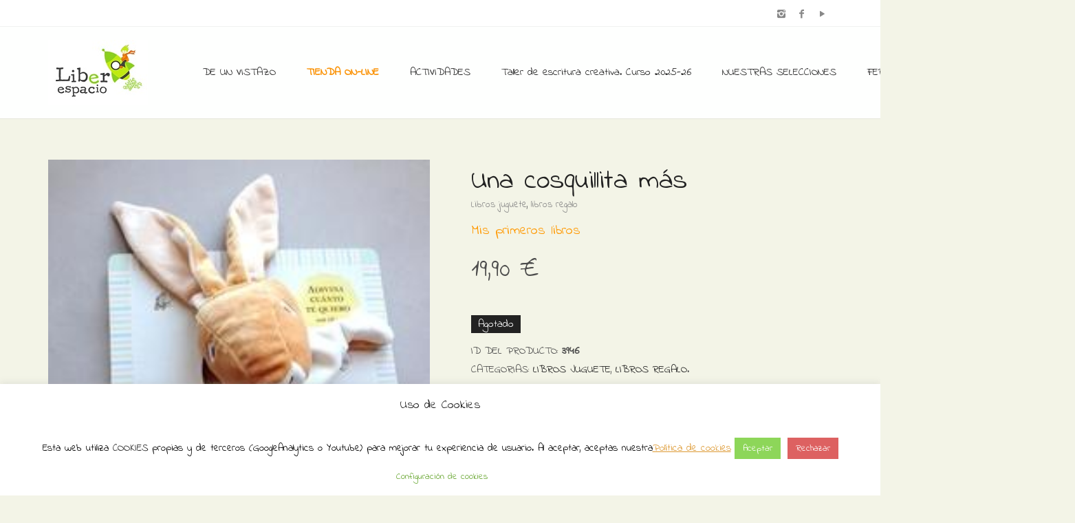

--- FILE ---
content_type: text/css; charset: UTF-8;charset=UTF-8
request_url: https://www.liberespacio.com/?custom-skin
body_size: 15495
content:
body{background-color: #f3f4e7 !important;color: #4c4c4c}header.site-header div.nav > ul li a,header.site-header ul.nav li a{color: #222}h1,h2,h3,h4,h5,h6{color: #222}.page-container .teaser_grid_container .wpb_thumbnails .entry-content{color: #565656}header.site-header div.nav > ul > li > a:after,header.site-header ul.nav > li > a:after{background: #222}.shop .shop-item .item-info h3 a{color: #222}.shop .shop-item .item-info span a{color: #565656}header.site-header div.nav > ul > li > a:hover,header.site-header ul.nav > li > a:hover{color: #81d742}section.blog .post .post-content .read-more{color: #222}.header-menu .lab-mini-cart .total{color: #565656}.pagination > li > a:hover{color: #000}.pagination > li .current:hover,.pagination > li.active > a:hover{border-color: #eee;box-shadow: inset 0 0 0 1px #eee, inset 0 0 0 2px #eee}.pagination > li > a{border-color: #eee;color: #2f2f2f}.pagination > li .current,.pagination > li.active > a{border-color: #eee;box-shadow: inset 0 0 0 1px #eee, inset 0 0 0 2px #eee;color: #222}.my-account .my-account-tabs .user-profile .name{color: #222}.my-account .my-account-tabs .user-profile .logout{color: #565656}.my-account .my-account-content .no-entries{color: #565656}.my-account .my-account-tabs ul li a{color: #565656}.my-account .my-account-tabs ul li{border-top-color: #eee}.my-account .my-account-tabs ul li.active a{color: #222}.my-account .my-account-content:before{background: #eee}.my-account .my-account-tabs ul li.active{background: #f3f4e7;border-right-color: #f3f4e7}.shop .shop-item .item-info .add-to-cart:before{color: #222}header.site-header{background: #f3f4e7}header.site-header div.nav > ul > li:hover > a,header.site-header ul.nav > li:hover > a{background: #eeefdd}header.site-header .top-menu{background: #333}footer.site-footer.inverted{background: #333}footer.site-footer{background: #f3f4e7}.sidebar .sidebar-entry .sidebar-entry-title{border-color: #eee;-webkit-box-shadow: /* Sorry, can not do JavaScript evaluation in PHP... :( */;-moz-box-shadow: /* Sorry, can not do JavaScript evaluation in PHP... :( */;box-shadow: /* Sorry, can not do JavaScript evaluation in PHP... :( */}.banner{background: #f3f4e7;border-color: #eee;-webkit-box-shadow: /* Sorry, can not do JavaScript evaluation in PHP... :( */;-moz-box-shadow: /* Sorry, can not do JavaScript evaluation in PHP... :( */;box-shadow: /* Sorry, can not do JavaScript evaluation in PHP... :( */}.page-container .wpb_content_element.lab_vc_pagetitle h2 small{color: #565656}.sidebar .sidebar-entry ul li{border-color: #eee}.sidebar .sidebar-entry{border-color: #eee}.sidebar .sidebar-entry .sidebar-entry-title{color: #222}.shop .shop-item .onsale{background: #333}.page-container .wpb_button.wpb_btn-primary,.wpb_btn-default,.btn.btn-primary{background: #222}.nav > li > a:hover,.nav > li > a:focus{background-color: #222}.btn.btn-default{background: #81d742}.btn.btn-default:hover{background: #73d32d}header.site-header div.nav > ul li ul li:hover > a,header.site-header ul.nav li ul li:hover > a{background: #131313;color: #565656}.tooltip.tooltip-green .tooltip-inner{background-color: #222}section.blog .post .post-image .thumb-hover{background: #222}.woocommerce-message,.woocommerce-error,.woocommerce-info{background-color: #222;box-shadow: 0 0 0 6px #222}.shop .yith-wcwl-add-to-wishlist .yith-wcwl-wishlistexistsbrowse a,.shop .yith-wcwl-add-to-wishlist .yith-wcwl-wishlistaddedbrowse a{background-color: #222}.shop .yith-wcwl-add-to-wishlist .yith-wcwl-wishlistexistsbrowse a:hover,.shop .yith-wcwl-add-to-wishlist .yith-wcwl-wishlistaddedbrowse a:hover{background-color: #565656}::selection{background: #81d742;color: #222}::-moz-selection{background: #81d742;color: #222}a:hover{color: #81d742}.shop .place-order .button:active{background-color: #222}.shop .place-order .button:focus{background-color: #222}header.mobile-menu .cart-info .items-count{background-color: #222}.shop-item-single .item-info.summary form.cart .button:active{background-color: #222}.search .search-header h2 strong{color: #222}.shop .woocommerce-checkout-payment .payment_methods input[type=radio]:checked + label:before{background-color: #222}.replaced-checkboxes:checked + label:before,.replaced-radio-buttons:checked + label:before{background-color: #222}.site-header .ubermenu.ubermenu-skin-none .ubermenu-item .ubermenu-submenu.ubermenu-submenu-type-mega .ubermenu-item.ubermenu-current-menu-ancestor > .ubermenu-target > .ubermenu-target-title,.site-header .ubermenu.ubermenu-skin-none .ubermenu-item .ubermenu-submenu.ubermenu-submenu-type-mega .ubermenu-item.ubermenu-current-menu-item > .ubermenu-target > .ubermenu-target-title,.site-header .ubermenu.ubermenu-skin-none .ubermenu-item .ubermenu-submenu.ubermenu-submenu-type-mega .ubermenu-item.ubermenu-current_page_ancestor > .ubermenu-target > .ubermenu-target-title,.site-header .ubermenu.ubermenu-skin-none .ubermenu-item .ubermenu-submenu.ubermenu-submenu-type-mega .ubermenu-item.ubermenu-current_page_item > .ubermenu-target > .ubermenu-target-title{color: #222}.shop-item-single .item-info.summary .variations div.variation-select .btn{background-color: transparent}.page-container .wpb_button.wpb_btn-primary,.wpb_btn-default,.btn.btn-primary{background: #81d742}.btn.btn-default:hover{background: #1a1a1a}.tooltip.tooltip-green .tooltip-inner{background-color: #222}section.blog .post .post-image .thumb-hover{background: #222}.woocommerce-message,.woocommerce-error,.woocommerce-info{background-color: #222;box-shadow: 0 0 0 6px #222}.shop .yith-wcwl-add-to-wishlist .yith-wcwl-wishlistexistsbrowse a,.shop .yith-wcwl-add-to-wishlist .yith-wcwl-wishlistaddedbrowse a{background-color: #81d742}.shop .yith-wcwl-add-to-wishlist .yith-wcwl-wishlistexistsbrowse a:hover,.shop .yith-wcwl-add-to-wishlist .yith-wcwl-wishlistaddedbrowse a:hover{background-color: #79d435}footer.site-footer.inverted .footer-widgets .sidebar > h3{color: #eee}footer.site-footer.inverted .footer-widgets .sidebar ul li a{color: #eee}.page-container .wpb_content_element.lab_vc_pagetitle .dash{background-color: #222}header.site-header div.nav > ul li ul,header.site-header ul.nav li ul{background: #eeefdd}.sidebar .sidebar-entry ul li > a{color: #565656}.page-container .wpb_button.wpb_btn-default{background: #81d742}.page-container .wpb_button.wpb_btn-primary{background: #333}h1 small,h2 small,h3 small,h4 small,h5 small,h6 small{color: #565656}a{color: #222}section.blog .post .comments .title{border-bottom-color: #eee}.header-menu .lab-mini-cart .cart_list li{background: #f2f3e5;border-color: #eee}header.site-header.sticky.sticked .header-menu .lab-mini-cart{border-color: #eee}.header-menu .lab-mini-cart{background: #f3f4e7}.header-menu .lab-mini-cart .cart_list li:hover{background: #eeefdd}section.blog .post .comments .comment h4{color: #222}section.blog .post .comments .comment .comment-reply-link,section.blog .post .comments .comment .reply{color: #222}section.blog .post .comments .comment{border-bottom-color: #eee}section.blog .post .comments .comment-respond #submit{background: #222}.contact-page .contact-form .form-control{background: #eee}.form-control{background: #eee;color: #565656;border-color: #eee}.form-control::-webkit-input-placeholder{color: #565656}.form-control:-moz-placeholder{color: #565656}.form-control::-moz-placeholder{color: #565656}.form-control:-ms-input-placeholder{color: #565656}section.blog .post .comments .comment-respond .form-control{background: #eee;border-color: #eee}section.blog .post .post-content .title a{color: #222}header.site-header .header-widgets .cart-counter .badge{background-color: #81d742}header.site-header .header-widgets .search-form .search-input-env .form-control{border-color: #eee;background: #f3f4e7}.welcome-page-container .links-list h4{color: #222}.welcome-page-container .links-list ul li a{color: #565656}.page-container .wpb_content_element.lab_wpb_products_carousel .owl-buttons .owl-next,.page-container .wpb_content_element.lab_wpb_products_carousel .owl-buttons .owl-prev{background-color: #333}.welcome-page-container header .welcome-title h2{border-left-color: #eee}.shop .shop-item .onsale.featured{background-color: #81d742}.sidebar .sidebar-entry ul li{color: #707070}nav.nav-growpop .icon-wrap{background-color: #f3f4e7}.page-container .teaser_grid_container .wpb_thumbnails .isotope-inner{border-color: #eee}.page-container .teaser_grid_container .wpb_thumbnails .isotope-inner:hover{background: #eeefdd}.header-menu .lab-mini-cart{border-color: #eee}.header-menu .lab-mini-cart .cart_list li .product-details a{color: #222}.header-menu .lab-mini-cart .cart_list li .product-details .quantity{color: #565656}.header-menu .lab-mini-cart .cart_list li .product-details .quantity .price{color: #222}.header-menu .lab-mini-cart .cart-bottom{background: #eeefdd;border-top: #eee}.header-menu .lab-mini-cart .total .amount{color: #4c4c4c}.page-container .wpb_content_element.lab_wpb_testimonials .testimonials-inner .testimonial-entry .testimonial-blockquote{color: #4c4c4c}header.site-header div.nav > ul li ul li.current-menu-ancestor > a,header.site-header div.nav > ul li ul li.current-menu-item > a,header.site-header div.nav > ul li ul li.current_page_ancestor > a,header.site-header div.nav > ul li ul li.current_page_item > a,header.site-header ul.nav li ul li.current-menu-ancestor > a,header.site-header ul.nav li ul li.current-menu-item > a,header.site-header ul.nav li ul li.current_page_ancestor > a,header.site-header ul.nav li ul li.current_page_item > a{background: #eaecd6}.page-container .wpb_content_element.vc_separator.title-style-rounded h4,.page-container .wpb_content_element.vc_separator.title-style-squared h4{border-color: #222}.page-container .wpb_content_element.vc_separator.vc_sep_color_default .vc_sep_holder .vc_sep_line{border-color: #222}.page-container .wpb_content_element.vc_separator.title-style-squared-filled h4{background: #222}.page-container .wpb_content_element.vc_separator.title-style-rounded-filled.vc_sep_color_black h4 .title-container{background: #222}.page-container .wpb_content_element.wpb_tabs .ui-tabs .wpb_tabs_nav li a{border-color: #eee;color: #4c4c4c;background: #eeefdd}.page-container .wpb_content_element.wpb_tabs .ui-tabs .wpb_tabs_nav li.ui-state-active a{border-bottom-color: #f3f4e7;color: #4c4c4c}.page-container .wpb_content_element.wpb_tabs .ui-tabs .wpb_tab{border-color: #eee}.table > tbody > tr > td,.table > tbody > tr > th,.table > tfoot > tr > td,.table > tfoot > tr > th,.table > thead > tr > td,.table > thead > tr > th{border-top-color: #eee}.page-container .wpb_content_element.wpb_tour .wpb_tabs_nav li.ui-state-active a{background: #f3f4e7}.page-container .wpb_content_element.wpb_tour .wpb_tabs_nav li.ui-state-active a{background: #f3f4e7;border-right-color: #f3f4e7}.page-container .wpb_content_element.wpb_tour .wpb_tabs_nav li a{background: #eeefdd;border-color: #eee;color: #4c4c4c}.page-container .wpb_content_element.wpb_tour .wpb_tab{color: #565656;border-color: #eee}.page-container .wpb_content_element.wpb_tour.tabs-right .wpb_tabs_nav li.ui-state-active a{border-left-color: #f3f4e7;border-right-color: #eee}.banner .button_outer .button_inner .banner-content span{color: #898989}.banner.banner-purple{background: #81d742;-webkit-box-shadow: /* Sorry, can not do JavaScript evaluation in PHP... :( */;-moz-box-shadow: /* Sorry, can not do JavaScript evaluation in PHP... :( */;box-shadow: /* Sorry, can not do JavaScript evaluation in PHP... :( */}blockquote{border-left-color: #eee;-webkit-box-shadow: /* Sorry, can not do JavaScript evaluation in PHP... :( */;-moz-box-shadow: /* Sorry, can not do JavaScript evaluation in PHP... :( */;box-shadow: /* Sorry, can not do JavaScript evaluation in PHP... :( */}.post-formatting blockquote p{color: #565656}.page-container .feature-tab .description{color: #565656}.page-container .feature-tab .icon,.page-container .feature-tab .title{color: #222}.page-container .feature-tab.icon-top-dark.icon-top-dark .icon,.page-container .feature-tab.icon-top.icon-top-dark .icon{background: #222}.page-container .wpb_content_element.wpb_accordion .wpb_accordion_section .wpb_accordion_header{background: #f3f4e7}.page-container .wpb_content_element.wpb_accordion .wpb_accordion_section .wpb_accordion_content{color: #565656}.contact-page .contact-information .social-networks li a{background: #eee}.contact-page .contact-information .social-networks li a i{color: #d5d5d5}.contact-page .contact-form .form-control:focus,.contact-page .contact-form .form-control:hover{border-color: #eee}.form-control:hover{border-color: #eee}.panel-default > .panel-heading{background: #f3f4e7;border-bottom-color: #eee !important;color: #4c4c4c}.panel-group.panel-group-2 .panel{border-bottom-color: #eee !important}.view-cart td h3 a{color: #222}.view-cart td h3 + .price{color: #494949}.view-cart td.price .amount{color: #222}.coupon-env .coupon-enter{color: #222}.coupon-env .coupon-enter span{color: #565656}.view-cart th{color: #565656}.shop .cart_totals table tr td,.shop .cart_totals table tr th{color: #565656;border-bottom-color: #eee}.shop .quantity.buttons_added input.input-text{border-color: #f3f4e7}.shop .quantity.buttons_added{background: #eee}.view-cart tr{border-bottom-color: #eee;color: #222}.coupon-env .coupon{background: #f3f4e7}.shop .cross-sells .product-item + .product-item{border-top-color: #eee}.select2-container .select2-choice{background: #f3f4e7}.bordered-block{border-color: #eee}.bordered-block h2{color: #222;border-bottom: 1px solid #eee;-webkit-box-shadow: /* Sorry, can not do JavaScript evaluation in PHP... :( */;-moz-box-shadow: /* Sorry, can not do JavaScript evaluation in PHP... :( */;box-shadow: /* Sorry, can not do JavaScript evaluation in PHP... :( */}header.site-header .top-menu nav > li.single-entry span{color: #565656}header.site-header .top-menu nav > li a{color: #565656}header.site-header .top-menu nav > li a:hover{color: #222}header.mobile-menu .mobile-logo{border-bottom-color: #f3f4e7}header.mobile-menu div.mobile-menu > ul li a,header.mobile-menu ul.mobile-menu li a{background: #f3f4e7}header.mobile-menu div.mobile-menu > ul li ul li a,header.mobile-menu ul.mobile-menu li ul li a{background: #eeefdd}header.mobile-menu div.mobile-menu > ul li a,header.mobile-menu ul.mobile-menu li a{border-bottom-color: #eee;color: #222}header.mobile-menu div.mobile-menu > ul li a .sub-menu-indicator,header.mobile-menu ul.mobile-menu li a .sub-menu-indicator{background: #f3f4e7;border-left-color: #eee}header.mobile-menu .cart-info a{border-bottom-color: #eee;color: #4c4c4c}header.mobile-menu .cart-info a:hover{background: #eee}header.mobile-menu div.mobile-menu > ul li a:hover,header.mobile-menu ul.mobile-menu li a:hover{background: #eee}header.mobile-menu div.mobile-menu > ul li.sub-visible > a .sub-menu-indicator,header.mobile-menu ul.mobile-menu li.sub-visible > a .sub-menu-indicator{background: #eee}.search .search-header{background: #eaecd6}.search .search-header .tabs a{background: #f0f1e0;border-color: #eee;color: #565656}.search .search-header .tabs a.active{color: #4c4c4c;background: #f3f4e7;border-bottom-color: #f3f4e7}.search .search-header .go-back{color: #565656}.search .search-results-list .search-results li{border-bottom-color: #eee}.search .search-results-list .search-results li .post-details .meta{color: #565656}.pagination > li.dots span{background: #f3f4e7;border-color: #eee}.top-menu div.currency-switcher select.wcml_currency_switcher{background-color: #222;color: #f3f4e7}